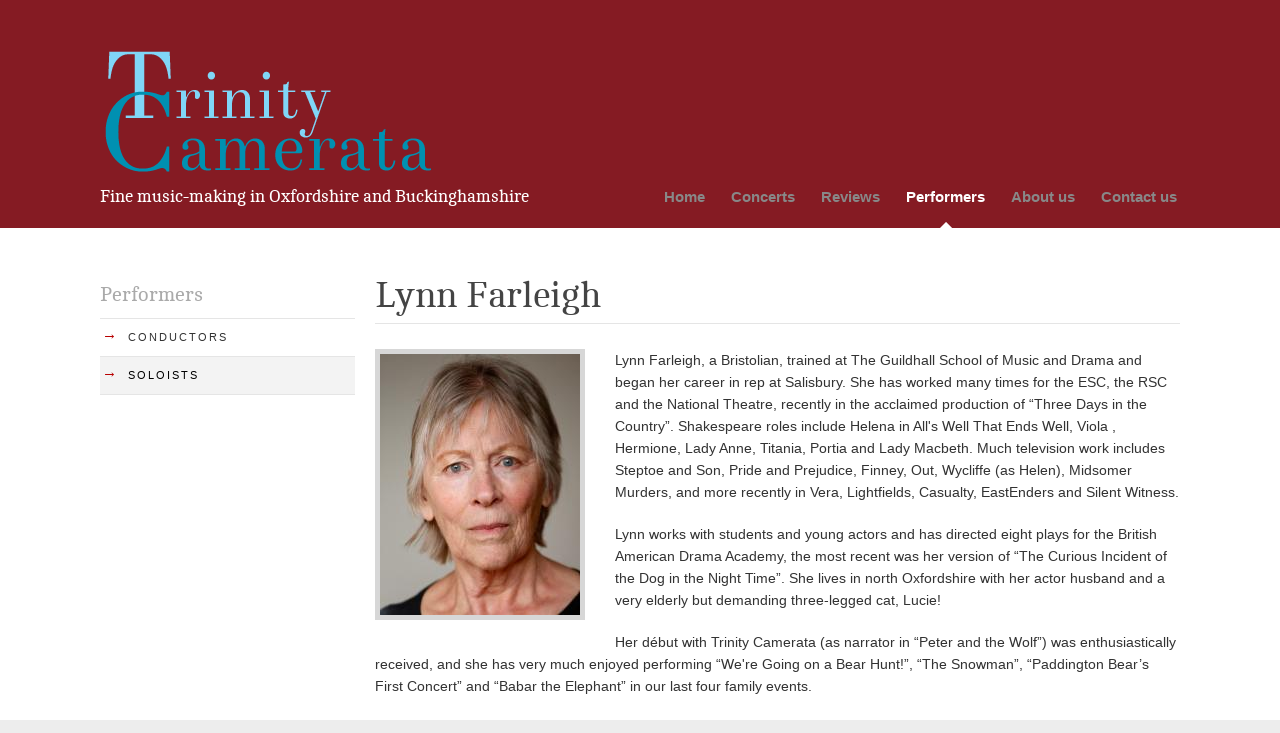

--- FILE ---
content_type: text/html; charset=utf-8
request_url: https://www.trinitycamerata.org/performers/soloists/lynn-farleigh/
body_size: 5869
content:
<!DOCTYPE html>
<!--
>>>>>>>>>>>>>>>>>>>>>>>>>>>>>>>>>>>>>>>>>>>>>>>>>>>>>>>>>>>>>>>>>>>>>>>>>>>>>>>>>>>>>>>>>>>>>>>>>>>>>>>>>>
Simple. by Sara (saratusar.com, @saratusar) for Innovatif - an awesome Slovenia-based digital agency (innovatif.com/en)
Change it, enhance it and most importantly enjoy it!
>>>>>>>>>>>>>>>>>>>>>>>>>>>>>>>>>>>>>>>>>>>>>>>>>>>>>>>>>>>>>>>>>>>>>>>>>>>>>>>>>>>>>>>>>>>>>>>>>>>>>>>>>>
-->

<!--[if !IE]><!-->
<html lang="en-GB">
<!--<![endif]-->
<!--[if IE 6 ]><html lang="en-GB" class="ie ie6"><![endif]-->
<!--[if IE 7 ]><html lang="en-GB" class="ie ie7"><![endif]-->
<!--[if IE 8 ]><html lang="en-GB" class="ie ie8"><![endif]-->
<head>
	<base href="https://www.trinitycamerata.org/"><!--[if lte IE 6]></base><![endif]-->
	<title>Lynn Farleigh &raquo; Trinity Camerata</title>
	<meta charset="utf-8">
	<meta name="viewport" content="width=device-width, initial-scale=1.0, maximum-scale=1.0, user-scalable=0">
	<meta http-equiv="Content-Type" content="text/html; charset=utf-8">
	<meta name="generator" content="SilverStripe - http://silverstripe.org" />
<meta http-equiv="Content-type" content="text/html; charset=utf-8" />

	<!--[if lt IE 9]>
	<script src="//html5shiv.googlecode.com/svn/trunk/html5.js"></script>
	<![endif]-->
	
	
	
	
	<link rel="shortcut icon" href="themes/tcsimple/images/favicon.ico" />
	<!-- Google tag (gtag.js) -->
	<script async src="https://www.googletagmanager.com/gtag/js?id=G-H8NRJFXFSM"></script>
	<script>
	window.dataLayer = window.dataLayer || [];
	function gtag(){dataLayer.push(arguments);}
	gtag('js', new Date());

	gtag('config', 'G-H8NRJFXFSM');
	</script>
<link rel="stylesheet" type="text/css" href="/themes/tcsimple/css/reset.css?m=1444038803" />
<link rel="stylesheet" type="text/css" href="/themes/tcsimple/css/typography.css?m=1444063416" />
<link rel="stylesheet" type="text/css" href="/themes/tcsimple/css/form.css?m=1451575352" />
<link rel="stylesheet" type="text/css" href="/themes/tcsimple/css/layout.css?m=1471521173" />
</head>
<body class="Performer" dir="ltr">
<header class="header" role="banner">
	<div class="inner">
		<div class="unit size4of4 lastUnit">
			<a href="https://www.trinitycamerata.org/" class="brand" rel="home">
			<img src="themes/tcsimple/images/tclogo.png" alt="Trinity Camerata logo image" />
				
				<p>Fine music-making in Oxfordshire and Buckinghamshire</p>
				
			</a>
			
			<nav class="primary">
	<span class="nav-open-button">²</span>
	<ul>
		
			<li class="link"><a href="/" title="Home">Home</a></li>
		
			<li class="link"><a href="/concerts/" title="Concerts">Concerts</a></li>
		
			<li class="link"><a href="/reviews/" title="Concert reviews">Reviews</a></li>
		
			<li class="section"><a href="/performers/" title="Performers">Performers</a></li>
		
			<li class="link"><a href="/about-us/" title="About Us">About us</a></li>
		
			<li class="link"><a href="/contact-us/" title="Contact Us">Contact us</a></li>
		
	</ul>
</nav>

		</div>
	</div>
</header>

<div class="main" role="main">
	<div class="inner typography line">
		<aside class="sidebar unit size1of4">
	<nav class="secondary">
		
			<h3>Performers</h3>
		
			<ul>
		
			
				<li class="link"><a href="/performers/conductors/" title="Go to the Conductors page" class="link">
					<span class="arrow">&rarr;</span>
					<span class="text">Conductors</span></a>
				  
				</li> 
		
			
				<li class="section"><a href="/performers/soloists/" title="Go to the Soloists page" class="section">
					<span class="arrow">&rarr;</span>
					<span class="text">Soloists</span></a>
				  
				</li> 
		
			</ul>
	</nav>
</aside>
<div class="content-container unit size3of4 lastUnit">
	<article>
		<h1>Lynn Farleigh</h1>
		<div class="content">
			
			<p class="performerimage"><img src="/assets/Soloists/_resampled/ScaleWidthWyIyMDAiXQ/lynn-farleigh2.jpg" alt="Lynn Farleigh" /></p>
			<p>Lynn Farleigh, a Bristolian, trained at The Guildhall School of Music and Drama and began her career in rep at Salisbury. She has worked many times for the ESC, the RSC and the National Theatre, recently in the acclaimed production of “Three Days in the Country”. Shakespeare roles include Helena in All's Well That Ends Well, Viola , Hermione, Lady Anne, Titania, Portia and Lady Macbeth. Much television work includes Steptoe and Son, Pride and Prejudice, Finney, Out, Wycliffe (as Helen), Midsomer Murders, and more recently in Vera, Lightfields, Casualty, EastEnders and Silent Witness.</p><p>Lynn works with students and young actors and has directed eight plays for the British American Drama Academy, the most recent was her version of “The Curious Incident of the Dog in the Night Time”. She lives in north Oxfordshire with her actor husband and a very elderly but demanding three-legged cat, Lucie!</p><p>Her début with Trinity Camerata (as narrator in “Peter and the Wolf”) was enthusiastically received, and she has very much enjoyed performing “We're Going on a Bear Hunt!”, “The Snowman”, “Paddington Bear’s First Concert” and “Babar the Elephant” in our last four family events.</p>
		</div>
	</article>
</div>
	</div>
</div>
<footer class="footer" role="contentinfo">
	<div class="inner">
		<div class="unit size1of2">
			<div class="left">	
				<a href="/players" class="playerslink" title="Players' information">Players</a>
			</div>
		</div>
		<div class="unit size1of2 lastUnit">
			<div class="right">	
				<small class="brand">Copyright &copy; Trinity Camerata</small>
			</div>
		</div>
	</div>
</footer>



<script type="text/javascript" src="/framework/thirdparty/jquery/jquery.js?m=1549961081"></script><script type="text/javascript" src="themes/tcsimple/javascript/script.js"></script>

</body>
</html>


--- FILE ---
content_type: text/css
request_url: https://www.trinitycamerata.org/themes/tcsimple/css/typography.css?m=1444063416
body_size: 7879
content:
/** ----------------------------------------------------------
 *
 * Contains the generic theme typography styles
 *
 *    Include your notes or table of contents here
 *	EP default increased from 13/20px
 *
 *    Include color hex's or values of your grid
 *      #333333             - body
 *      #B80000             - links, headings
 *      #D80000             - links on hover
 *      5px Vertical grid   - based on multiples of 5px, eg 10px, 15px, 20px, 25px...
 *
 *    @author Your Name <email@gmail.com>
 *
 * ------------------------------------------------------- */

/* TEMPLATE CUSTOM FONTS */
  /* Generated by Font Squirrel (http://www.fontsquirrel.com) on February 20, 2012 06:04:25 AM America/New_York */

  /* add your own custom fonts here */

  @font-face {
      font-family: 'CamboRegular';
      src: url('../webfonts/Cambo-Regular-webfont.eot');
      src: url('../webfonts/Cambo-Regular-webfont.eot?#iefix') format('embedded-opentype'), url('../webfonts/Cambo-Regular-webfont.woff') format('woff'), url('../webfonts/Cambo-Regular-webfont.ttf') format('truetype'), url('../webfonts/Cambo-Regular-webfont.svg#CamboRegular') format('svg');
      font-weight: normal;
      font-style: normal;
  }
  @font-face {
      font-family: 'WebSymbolsRegular';
      src: url('../webfonts/websymbols-regular-webfont.eot');
      src: url('../webfonts/websymbols-regular-webfont.eot?#iefix') format('embedded-opentype'), url('../webfonts/websymbols-regular-webfont.woff') format('woff'), url('../webfonts/websymbols-regular-webfont.ttf') format('truetype'), url('../webfonts/websymbols-regular-webfont.svg#WebSymbolsRegular') format('svg');
      font-weight: normal;
      font-style: normal;
  }


/* BASE TYPOGRPHY */

/* These are the default styles for the Simple theme */
body {
    font-size: 14px; /* This overrides the browsers default font size */
    line-height: 22px; /* If you change the font-size make sure you change the line-height value as well - the usual ratio is around 1.5 (font-size x 1.5 = line-height) */
    margin-bottom: 20px;
    color: #333333;
    font-family: Arial, Helvetica, sans-serif;
}
  body a { text-decoration: none; } /* this removes the underline from all links */
  body a:link { -webkit-tap-highlight-color: #b80000 } /* this sets the highlight color when links are tapped on Safari (browser) on iPhone */


/* HEADERS */
.typography h1,
.typography h2,
.typography h3,
.typography h4,
.typography h5,
.typography h6 {
    font-family: "CamboRegular", Georgia, "Times New Roman", Times, serif; /* This references one of the custom @font-face fonts - the other fonts that are referenced are fallbacks for browsers that don't support @fontface */
    font-weight: normal;
    margin-bottom: 10px;
    color: #444;
}
.typography h1 {
  font-size: 36px;
  line-height: 45px;
  margin: 5px 0 25px 0; /* EP was 0 0 25px 0 */
  border-bottom: 1px solid #e5e5e5;
  padding-bottom: 5px;
}
.typography h2 { font-size: 28px; line-height: 35px; margin-bottom: 15px; }
.typography h3 { font-size: 22px; line-height: 30px; margin-bottom: 10px; }
.typography h4 { font-size: 18px; line-height: 25px; margin-bottom: 5px; }
.typography h5 { font-size: 16px; line-height: 20px; margin-bottom: 5px; }
.typography h6 { font-size: 14px; line-height: 20px; font-weight: bold; margin-bottom: 5px; }


/* PARAGRAGHS */
.typography  p { font-size: 14px; line-height: 22px; margin: 0 0 20px; }
  .typography .intro {
      font-family: "CamboRegular", Georgia, "Times New Roman", Times, serif;
      font-size: 22px;
      line-height: 32px;
      margin-bottom: 20px;
  }
.typography em { font-style: italic; }

::selection,
::-moz-selection { /* Applies style to highlighted portion of a page */
    background: #b80000;
    color: #fff;
    text-shadow: none;
}

/* LINKS */
.typography a, 
.typography a.intro {
    color: #B80000;
    text-decoration: none;
}
  .typography a:hover { 
    color: #D80000;
    border-bottom: 1px dashed #B80000;
  }
  .typography a:focus { }


/* LIST STYLES
-------------------------------------------- */
.typography ul, 
.typography ol,
.typography dl { margin: 0 0 20px 25px; }
.typography ul li { list-style-type: disc; } /* adds disc style bullet to the list */
  .typography li { margin-bottom: 5px; }


/* TABLE STYLES
-------------------------------------------- */
.typography table {
    border-collapse: collapse; /* borders are collapsed into a single border when possible */
    border: 1px solid #d4d4d4;
    border-spacing: 0; /* The border-spacing property sets the distance between the borders of adjacent cells - acts as a backup to border-collapse: collapse */
    margin: 0 0 10px;
    text-align: left;
}
  .typography table tr:nth-child(even) {
      background-color: #ededed
  }
  .typography table tr.even,
  .typography table th,
  .typography thead td {
      background-color: #ededed
  }
  .typography table td,
  .typography table th {
      padding: 2px 5px;
      border: 1px solid #d4d4d4;
      vertical-align: top;
  }
  .typography table th {
      font-weight: bold;
  }


/* WYSIWYG EDITOR ALIGNMENT CLASSES 
-------------------------------------------- */
.typography .left {
    text-align: left
}
.typography .center {
    text-align: center
}
.typography .right {
    text-align: right
}


/* IMAGES 
-------------------------------------------- */
.typography img {
    border: 5px solid #d7d7d7;
    height: auto; /* resets the image height so that it maintains its aspect ratio when width is set */
    background: transparent url(../images/ajax-loader.gif) no-repeat center center;
}
.typography img.left {
    float: left;
    max-width: 50%;
    margin: 5px 20px 10px 0;
}
.typography img.right {
    float: right;
    max-width: 50%; /* Responsive width */
    margin: 5px 0 10px 20px;
}
.typography img.leftAlone {
    float: left;
    margin-right: 100%;
    margin-bottom: 10px;
    clear: both;
}
.typography img.center {
    float: none;
    margin-left: auto;
    margin-right: auto;
    display: block;
    margin-bottom: 10px;
    clear: both;
}
.typography .captionImage { width: 100%; margin-top: 5px; }
.typography .captionImage img { margin: 0; }
  .typography .captionImage.left .pimage {
    float: left;
    margin: 5px 30px 20px 0px;
  }
  .typography .captionImage.right{
    float: right;
    margin: 5px 0 20px 30px;
  }
  .typography .captionImage.left[style],
  .typography .captionImage.right[style] {
    max-width: 50%; /* Overides core width to make responsive */
  }
  .typography .captionImage.left img,
  .typography .captionImage.right img {
    float: none;
    max-width: none;
    width: 100%;
  }
  .typography .captionImage.left img {
    margin-right: -10px;
  }
  .typography .captionImage.right img {
    margin-left: -10px;
  }
  .typography .captionImage.right p {
    margin-left: -10px;
    text-align: left;
    margin-left: -10px;
  }
.typography .captionImage.leftAlone{
  float:none;
  margin: 0 20px 20px 0px;
}
.typography .captionImage.center{
  margin: 0 auto 20px;
}
.typography .captionImage p {
  clear: both;
  margin: 5px 0;
  font-style: italic;
  color: #888;
}


/* BLOCKQUOTES
-------------------------------------------- */
.typography blockquote {
  background: transparent url(../images/blockquote.png) no-repeat 0px 6px;
  font-family: "CamboRegular", Georgia, "Times New Roman", Times, serif;
  color: #777;
  display: block;
  font-style: italic;
  margin: 0 0 20px;
  float: right;
  text-indent: 30px;
  width: 50%;
  margin-left: 5%;
  clear: both;
}
.typography blockquote p {
  font-size: 17px;
  line-height: 25px;
}
.typography pre {
  background: #F7F7F7;
  border: 1px solid #E4E4E4;
  font-family: Courier, monospace;
  margin: 0 0 20px 0;
  padding: 15px;
  clear: both;
}

/* ADDRESS
-------------------------------------------- */
address {
  display: block;
  margin-bottom: 20px;
}

--- FILE ---
content_type: text/css
request_url: https://www.trinitycamerata.org/themes/tcsimple/css/form.css?m=1451575352
body_size: 6631
content:
/** ----------------------------------------------------------
 *
 * This stylesheet includes both generic form styles and 
 *    additional form styles for the User Defined Form Module.
 *
 ** ------------------------------------------------------- */


/* GENERIC FORMS
----------------------------------------------- */

form {
    max-width: 500px;
    width: 50%;
}
div.field {
    margin: 10px 0 15px;
}
fieldset {
    border: 0;
    margin: 0;
    padding: 0;
}
form label {
    margin-bottom: 5px;
}
    form label.left {
        display: block;
        font-weight: bold;
    }
    form label.right {
        font-size: 12px;
        color: #888;
    }

form input.text,
form textarea,
form .textajaxuniquetext,   /* Not sure if this is used? */
form select {
    width: 100%;
    max-width: 400px;
    padding: 6px 5px;
    font-size: 15px;
    background-color: #fff;
    border: 1px solid #dad9d9;
}
    .ie7 form select { width: 400px; } /* fix for ie7's rendering of max-width property on select input */

form input.text:focus,
form textarea:focus,
form .textajaxuniquetext:focus,
form select:focus {
    outline:none;
}
form input[disabled], form textarea[disabled] {
    background-color: #f7f7f7;
    border: 1px solid #dad9d9;
}
textarea {
    resize: vertical; /* forces text area to be resized vertically only */
}


/* Radio and Checkbox */
.field .checkbox, .field .radio {
    float: left; 
    width: 13px; 
    height: 13px; 
    margin-right: 6px; 
    margin-top: 3px;
    padding: 0;
}
    .checkbox label.right,
    .radio label.right {
        float: left;
    }


/* Messages */
form .message {
    background-color: #fef4ba;
    padding: 5px 10px;
    border: 1px solid #e8c805;
    border-radius: 3px;
}
    form .good {
        background-color: #ecf9d0;
        border-color: #8fbe00;
    }
    form .bad,
    form .required,
    form .error {
        background-color: #f9d0d0;
        border-color: #cf0000;
        color: #b80000;
    }


/* ACTIONS */
.Actions {
    margin-bottom: 20px;
}
    a.btn, button, input[type="submit"], input[type="reset"], .Actions .action {
        background: #b80000;
        color: #fff;
        display: inline-block;
        border-radius: 4px;
        padding: 6px 15px;
        margin-top: 10px;
        margin-bottom: 10px;
        text-transform: uppercase;
        letter-spacing: 1px;
        border: none;
        font-size: 13px;
        margin-right: 10px;
        float: left;
    }
    a.btn:hover, button, input[type="submit"]:hover, .Actions .action:hover {
        background: #C80000;
        color: #fff;
    }
    a.btn {
        line-height: 18px;
        margin-bottom: 10px;
    }
    a.btn:after {                     /* creates arrow in button */
        content: '\2192';
        padding-left: 10px;
    }
    .ie7 input.action {
        width: 0;                     /* IE table-cell margin fix */
        overflow: visible;
    }
    input.action[class] {             /* IE ignores [class] */
        width: auto;                  /* cancel margin fix for other browsers */
    }

    .ie7 .Actions .action {
        float: left;
    }
    .Actions:after {
        color: #B94A48;
        display: inline-block;
        font-weight: normal;
        margin-top: 9px;
    }
    #MemberLoginForm_LoginForm .Actions:after {
        display: none;
    }


/* AREA SPECIFIC */
    /* LOGIN and FORGOT PASSWORD */
    #Remember {
        min-height: 20px;
    }
    #ForgotPassword {
        clear: left;
    }
    #MemberLoginForm_LostPasswordForm .Actions:after {
        display: none;
    }

    /* Search / Login */
    .header form .middleColumn {
        /* float: none;
        width: 100% !important; */
    }




/* USER DEFINED USER FORM MODULE STYLES
----------------------------------------------- */

/*Generic and mixed*/
.FormHeading {
    clear: both;
    padding-top: 15px;
}
form .date .middleColumn input {
    /*background: transparent url(../images/icons/your_icon_here.png) no-repeat scroll 90px 5px;*/
    width: 114px;
}
.Actions input.resetformaction,
.Actions input.action-minor {                  /* Clear button */
    float: left;
    background-color: #888;
}
.Actions input.resetformaction:hover,
.Actions input.action-minor:hover {            /* Clear button */
    background-color: #aaa;
}

/* Labels */
.checkbox label.right {
    font-size: 13px;                            /* reset to default */
    color: #333;                                /* reset to default */
}
form .requiredField label.left:after { /* pseudo element adds an asterisk to a required fields label */
    color: #B94A48;
    content: "*";
    font-size: 14px;
    font-weight: normal;
    padding-left: 3px;
}

/* Radio / Checkbox */
form .checkboxset ul,
form .optionset ul {
    margin: 0;
}
    form .checkboxset li,
    form .optionset li {
        margin-bottom: 5px;
        list-style-type:none;
    }
    form div.checkbox:after { /* clearfix */
        content: ".";
        display: block;
        height: 0;
        clear: both;
        visibility: hidden;
    }
    form .checkbox .checkbox { clear: both; }

/* Messages */
span.message {
    margin: 10px 0;
    display: block;
    max-width: 390px;
    clear: left;
}
div.holder-required {               /* This class needs to be changed - is used for both input and div */
    /* background-color: #f9d0d0;
    border: 1px solid #cf0000;
    padding: 10px;
    margin-left: -11px; */
}
form input.holder-required {        /* This class needs to be changed - is used for both input and div */
    border: 1px solid #cf0000; 
}

/* Error messages */
input:invalid,
textarea:invalid {
    border-radius: 1px;
    -moz-box-shadow: 0px 0px 5px red;
    -webkit-box-shadow: 0px 0px 5px red;
    box-shadow: 0px 0px 5px red;
}
.no-boxshadow input:invalid,
.no-boxshadow textarea:invalid {
    background-color: #f0dddd
}

/* To test - potentially not needed? */
.ss-uploadfield-item-info button{
    margin-top: 4px !important;
    float: left;
}
form .creditCardField input,
form input.currency,
form input.numeric {
    width: 50px;
}
form #DMYDate-month,
form #DMYDate-day {
    width: 25px
}




/* Responsive form styles
----------------------------------------------- */

@media only screen and (max-width: 700px) { 

    /* To test - potentially not needed? */
	.header form .middleColumn {
	    float: none;
	    width: 100% !important;
	}
	form label.left,
	#MemberLoginForm_LoginForm label {
	    margin-bottom: 8px
	}
}

@media only screen and (max-width: 900px) { 
    form {
        max-width: 100%;
    }
}

@media only screen and (min-width: 700px) { 

}


--- FILE ---
content_type: text/css
request_url: https://www.trinitycamerata.org/themes/tcsimple/css/layout.css?m=1471521173
body_size: 22583
content:
/** ----------------------------------------------------------
 *
 * Contains the main layout of the page and the individual styles.
 * Acts as the main stylesheet for theme.
 *
 *		Include your notes or table of contents below....
 *		Include color hex's or values of your grid
 *
 *		1. OOCSS GRID
 *		2. MAIN LAYOUT
 *		3. HEADER
 *			- Brand
 *			- Search Form
 *		4. Navigation
 *			- Primary Navigation
 *			- tablet Navigation
 *			- Secondary Navigation
 *			- Secondary Nav 2-5 Levels deep
 *		5. Mixed
 *		6. Footer
 *		7. Page Specific Layout
 *			- Homepage
 *			- Search Results
 *		8. Device and Responsive Layout
 *			- Breakpoint 960px
 *			- Breakpoint 640px
 *				- Search Form
 *				- Main Content
 *		9. Print Styles
 *			- Simple Theme custom print styles
 *
 * @author Your Name <email@silverstripe.com>
 * ------------------------------------------------------- */

/* OOCSS Grid
* https://github.com/stubbornella/oocss/wiki/grids
*/

.line, /* line - Groups units on one horizontal line. Note: for mobile layout units may be stacked to avoid horizontal scrolling. */
.lastUnit {
	overflow:hidden;
	*overflow:visible;
	*zoom:1;
	padding:0 10px;
}
.unit { /* unit - Base class which divides a line into sections (columns). */
	float:left;
	padding:0 10px;
	-moz-box-sizing:border-box;
	-webkit-box-sizing:border-box;
	box-sizing:border-box; /* box-sizing:border-box; creates a box-model where 
	padding and border are NOT added onto the width - they are included in the width, 
	so a 200px wide element with 20px padding will be 200px, NOT 240px wide */
}
.unitRightv { /* Use this class if you want to offset a column eg: |--content(.unit)--|--content(.unit)--|--no-content--|--no-content--|--content(.unitRighttv)--| */
	float:right;
}

/* sizeXofY - Extends unit. Indicates the fractional width of the unit, for example size3of4 would take up three quarters, or 75%, of the horizontal space. 
The following fractions are supported: 1, 1/2, 1/3, 2/3, 1/4, 3/4, 1/5, 2/5, 3/5, 4/5 */
/* It is possible to add more columns if you wish you will just have to add the fractions that are missing eg: .size1of6 {width:16.66666%;} */

.size1of1 {
	float:none;
}
.size1of2 {
	width:50%;
}
.size1of3 {
	width:33.33333%;
}
.size2of3 {
	width:66.66666%;
}
.size1of4 {
	width:25%;
}
.size3of4 {
	width:75%;
}
.size1of5 {
	width:20%;
}
.size2of5 {
	width:40%;
}
.size3of5 {
	width:60%;
}
.size4of5 {
	width:80%;
}
.lastUnit { /* lastUnit - Extends unit. Applied to the last child of every line. */
	float:none;
	width:auto;
	_position:relative; /* Bug fix for IE6 - Internet Explorer 6 and below wouldn't fail on properties that were prefixed with non-alphanumeric characters. 
	meaning that anything prefixed with _ wouldn't be picked up by any other browsers */
	_left:-3px;
	_margin-right:-3px;
}

/* MAIN LAYOUT */
body {
    margin: 0;
    background: #ededed;
    min-width: 240px; 
    -webkit-text-size-adjust: none; /* The text size is not adjusted for Safari on iPhone */
}
	.ie7 body,
	.ie8 body {
	    min-width: 860px; /* media queries are not supported in ie7/8 without a polyfill */
	}
	.main {
	    background: #fff;
	    padding: 40px 0 60px;
	    min-height: 300px;
	}
	.inner {
	    max-width: 1100px;
	    margin: 0 auto;
	    padding: 0 30px;
	}
	.ie6 .inner {
	    width: 960px;
	}
	.no-sidebar .content-container {
	    float: left;
	    width:100%; /* makes content container full width when there is no sidebar */
	}
	.sidebar { /* this is the sidebar element */
	    margin-top: 12px;
	}
	.no-sidebar .sidebar {
		display: none;
	}


/* HEADER */
.header {
    background:#851B23; /* was #161616 */
}
	.header .inner {
	    padding-top: 45px;
	    position: relative;
	    min-height: 72px;
	}

	/* Brand */
	header .brand, header .brand:hover {
	    float: left;
	    color: #fff;
	    display: inline-block;
	}
		.brand h1 {
		    margin: 0;
		    padding: 0;
		    font-size: 48px;
		    font-family: "HelveticaNeueLTPro-Bd", "Helvetica Neue LT Pro Bold", "HelveticaNeueBold", "HelveticaNeue-Bold", "Helvetica Neue Bold", "Helvetica Neue LT Pro", "HelveticaNeue", "Helvetica Neue", Helvetica, Arial, sans-serif;
		    color: #fff;
		    font-weight: 600;
		    font-stretch: normal; /* default value. No font stretching */
		    line-height: 1em;
		}
		.brand p {
			/*EP added*/
		    color:#FFFFFF;
			font-family: "CamboRegular", Georgia, "Times New Roman", Times, serif;
			font-size: 17px;
		    margin-bottom: 20px;
		}

	/* Search form */

	.search-bar {
		position: absolute;
		right: 13px;
		top: 12px;
	}
		.search-bar .field {
			margin: 0;
			padding: 0;
		}
		.search-bar form input.text {
		    width: 155px;
		    padding: 5px 34px 5px 15px;
		    color: #888;
		    margin: 0;
		    border: none;
		    -moz-border-radius: 14px;
		    border-radius: 14px;
		    background: #fff;
		}

		.search-bar form input.action { /* positions the search button icon over the top of the search input */
		    font-size: 14px;
		    position: absolute;
		    right: 5px;
		    top: 0;
		    cursor: pointer;
		    border: none;
		    padding: 5px;
		    background: none;
		    font-family: 'WebSymbolsRegular';
		    color: #848484;
			border-radius: 0;
			margin: 0;
		}
		.search-bar form input.active,
		.search-bar form input.action:hover {
		    color: #000;
		}
		.search-bar form input:focus,
		.header textarea:focus {
		    outline: none; /* removes default browser outlining on focus */
		}
		.search-dropdown-icon {
		    display: none; /* hides search-dropdown-icon when site is at full width - media queries set it to display:block when at mobile/tablet width */
		}



/* NAVIGATION */

	/* Primary navigation */
	.header .inner .unit {
		position: relative; /* used to position the main navigation */
	}
	.header .primary ul {
		position:absolute;
		bottom:0;
		right:0; /* positions the main navigation */
	}
	.header .primary li {
	    float: left;
	    padding-bottom: 14px;
	    margin: 0 5px;
	    position: relative;
	    white-space: nowrap; /* forces text to never wrap onto a second line */
	}
	.header .primary li a {
	    color: #888;
	    font-size: 15px;
	    font-family: Helvetica, Arial, sans-serif;
	    padding: 6px 8px;
	    font-weight: bold;
	    display: block;
	}
	.header .primary li a:hover {
	    color: #fff;
	}
	.header .primary li.section a,
	.header .primary li.current a {
	    color: #fff;
	}
	.header .primary li.section:after,
	.header .primary li.current:after {
	    content: '}'; /* adds triangle beneath current nav item ('}' is renders as a triangle when WebSymbolsRegular is set as the font) */
	    display: block;
	    position: absolute;
	    left: 50%;
	    margin-left: -7px;
	    bottom: -7px;
	    font-family: 'WebSymbolsRegular';
	    font-size: 30px;
	    color: #fff;
	    text-align: center;
	    line-height: 20px;
	}

	/* Tablet Navigation */
	/* When navigation and logo overlap tablet-nav is initialized */
	.tablet-nav .brand p {
	    margin-bottom: 0;
	}
	.tablet-nav .header .inner {
	    padding-top: 20px;
	}
	.tablet-nav .header .primary ul {
	    float: left;
	    clear: both;
	    position: relative;
	    margin: 20px 0 0 -13px;
	    white-space: nowrap;
	    right: auto; /* resets the right property value that is set for the desktop site */
	}
		.tablet-nav .header .primary ul li {
		    white-space: nowrap;
		}
			.tablet-nav .header .primary ul li a { /* there is no hover on touch devices so no transition on hover is necessary */
			    -moz-transition: none;
			    -webkit-transition: none;
			    transition: none;
			}
	.tablet-nav .footer .right {
	    float: left;
	    width: 100%;
	}

	/* Secondary navigation */
	.main .secondary h3 {
	    font-size: 20px;
	    color: #AAA;
	    margin: 0 0 8px 0;
	    font-family: "CamboRegular", Georgia, "Times New Roman", Times, serif;
	    font-weight: normal;
	}
	.main .secondary {
	    border-bottom: 1px solid #e5e5e5;
	}
		.main .secondary ul {
		    padding: 0;
		    margin: 0;
		}
		.main .secondary li {
		    border-top: 1px solid #e5e5e5;
		    position: relative;
		    list-style-type: none;
		    margin-bottom: 0;
		}
			.main .secondary li .arrow { 
			    color: #b80000;
			    padding-right: 5px;
			    display: block;
			    font-size: 15px;
			    line-height: 20px;
			    position: absolute;
			    left: 2px;
			    top: 7px;
			    -moz-transition: 0.2s; /* this transition moves the arrow from left:2px to left:6px */
			    -webkit-transition: 0.2s;
			    transition: 0.2s;
			}
		.main .secondary li a:hover .arrow {
		    left: 6px; /* this sets the final position for the arrow transition */
		}
		.main .secondary li a { /* side nav link styling */
		    padding: 10px 0;
		    display: block;
		    text-transform: uppercase;
		    letter-spacing: 2px;
		    font-size: 11px;
		    color: #333;
		    line-height: 17px;
		    border-bottom: none;
		    font-family: 'Lucida Sans', 'Lucida Grande', Arial, Helvetica, sans-serif;
		}
		.main .secondary li .text {
		    padding-left: 28px;
		    display: block;
		}
		.main .secondary li.current a.current {
			color: #b80000;
			background-color: #EDEDED;
		}
		.main .secondary li.section,
		.main .secondary li.current {
		    background-color: #F3F3F3;
		}
			.main .secondary li.section a,
			.main .secondary li.current a {
			    color: #000;
			}
		

		/* Secondary navigation 2-5 levels deep */
		.main .secondary ul ul {
			display: none;
		}
		.secondary ul li.current ul,
		.secondary ul li.section ul { /* Only show child pages from selected parent */
			display: block;
		}
		.secondary li.current ul ul {
			display: none;
		}
		.main .secondary ul ul li a { padding-left: 10px; } /* Indent all sidebar navigation levels*/
			.main .secondary ul ul li a .arrow { left: 12px; }
			.main .secondary ul ul li a:hover .arrow { left: 16px; }

		.main .secondary ul ul ul li a { padding-left: 20px; }
			.main .secondary ul ul ul li a .arrow { left: 22px; }
			.main .secondary ul ul ul li a:hover .arrow { left: 26px; }

		.main .secondary ul ul ul ul li a { padding-left: 30px; }
			.main .secondary ul ul ul ul li a .arrow { left: 32px; }
			.main .secondary ul ul ul ul li a:hover .arrow { left: 36px; }
			
		.main .secondary ul ul ul ul ul li a { padding-left: 40px; }
			.main .secondary ul ul ul ul ul li a .arrow { left: 32px; }
			.main .secondary ul ul ul ul ul li a:hover .arrow { left: 36px; }

		.main .secondary li a:hover,
		.main .secondary li.section a:hover,
		.main .secondary li.current a:hover {
			color: #b80000;
		}




/* MIXED */
header:after,
.main:after,
#Root:after,
.search-bar:after,
header .inner:after,
footer:after { /* clearfix */
    height: 0;
    content: ".";
    display: block;
    clear: both;
    visibility: hidden;
}
.search-bar form input.action,
.header .primary li a,
.footer a { /* adds color transition when links/inputs on hover */
    -moz-transition: color 0.2s;
    -webkit-transition: color 0.2s;
    transition: color 0.2s;
}
.footer a.brand { color: #333; margin-left: 0; }
.footer a.brand:hover { color: #B80000; }
body h1 span.amp {
    font-family: Baskerville,"Goudy Old Style","Palatino","Book Antiqua",Georgia;
    font-style: italic;
}


/* FOOTER */
.footer {
    color: #666; /* was 999 */
    background: #ededed;
    padding: 20px 0;
    font-size: 13px; /* was 11px */
    line-height: 22px;
}
	/*.footer a {
	    color: #999;
	}
	.footer a:hover {
	    color: #B90000;
	}*/
	.footer .left {
	    float: left;
	    color: #000;
	    display: block;
	    margin-bottom: 10px;
	}
	.footer .right {
	    float: right;
	    display: block;
	    margin-bottom: 10px;
	}
	.footer span {
	    padding: 0 3px;
	    color: #bbb;
	}
	.footer .primary,
	.footer .primary ul {
	    display: inline;
	    margin: 0;
	    padding: 0;
	}
		.footer .primary li {
		    display: inline;
		}
	.ie6 .footer .primary li,
	.ie7 .footer .primary li { /* this is a bugfix for ie6/7 */
	    display: inline;
	    zoom: 1;
	    margin-right: 10px;
	}
	.footer .primary li:after { /* adds '/' to separate the footer navigation items */
	    padding: 0 3px 0 5px;
	    content: '/';
	    color: #999;
	}
	.footer .primary li:last-child:after {
	    content: ''; /* makes sure last nav item doesn't have a '/' following it */
	}
	.footer .arrow {
	    padding: 0 8px 0 5px;
	    color: #b80000;
	    font-size: 13px;
	}
	.footer .primary .nav-open-button {
	    display: none; /* the footer includes the primary nav include - this makes sure the nav open close button doesn't show up */
	}

/* PAGE SPECIFIC LAYOUT */

	/* Homepage */
		/* currently no Hompage specific styles - feel free to add your own */

	/* Search Results */
	.typography .searchResults h1 {
		margin-bottom: 0;
		padding-bottom: 0;
		border-bottom: none;
	}
	.searchResults p.searchQuery {
	    margin-bottom: 10px;
	    font-size: 15px;
	    font-weight: bold;
	}
	.searchResults ul#SearchResults {
	    padding: 0;
	    border-bottom: 1px solid #e5e5e5;
	    margin:0;
	}
		.searchResults ul#SearchResults li {
		    border-top: 1px solid #e5e5e5;
		    padding: 20px 0;
		    list-style-type: none;
		}
		.searchResults ul#SearchResults p {
		    margin-bottom: 10px;
		}
		.searchResults #PageNumbers a {
		    padding: 0 5px;
		}
		.searchResults #PageNumbers .pagination {
		   	border-bottom: 1px solid #e5e5e5;
		    padding: 20px 0;
		    display:table; /* displays the pagination as a table so that elements stay inline and the middle column adjusts its size to accomodate and the right arrow stays to the right */
		    width:100%;
		}
		.searchResults #PageNumbers .pagination span{
			display:table-cell; /* each element in the pagination div displays as a table cell */
		}
		.searchResults #PageNumbers p {
		    text-align: center;
		    padding:20px 0;
		}
		.searchResults #PageNumbers .next,
		.searchResults #PageNumbers .prev {
		    font-size: 14px;
		    padding: 0 20px;
		    display:table-cell; /* each element in the pagination div displays as a table cell */
		    vertical-align: middle;
		    border-bottom:0 !important;
		}
		.searchResults #PageNumbers .next {
		    margin-left: 15px;
		}
		.searchResults #PageNumbers .prev {
		    margin-right: 15px;
		}

/* DEVICE & RESPONSIVE LAYOUT */
.header .nav-open-button {
    display: none; /* removes the nav toggle button for desktop site */
}
#media-query-trigger {
    /* instead of detecting the width of the window in simple/javascript/script.js it detects the visibility of this element (which is set using media queries) 
    instead to trigger the hiding/showing of nav and search in mobile mode */
    display: none;
    visibility: hidden;
}

/* BREAKPOINT 960px */

@media only screen and (max-width: 960px) {
	.content img {
	    max-width: 97%;
	    height: auto;
	}
	.header .primary ul {
	    margin-left: -12px;
	    -webkit-padding-start: 0px; /* removes default webkit padding on ul items */
	}
}

/* BREAKPOINT 640px */

/* when changing the breakpoint below, change it ito the same value in the script.js file as well */
@media only screen and (max-width: 640px) { 
	body {
	    max-width: 640px;
	}
	#media-query-trigger {
	    visibility: visible;
	}

	/* Navigation*/

	.tablet-nav .header .brand {
	    float: none;
	    display: inline-block;
	    margin-left: 22px;
	    margin-bottom: 22px;
	}
		.brand h1 {
		    font-size: 40px;
		}
		.brand h1 {
		    padding-right: 100px; /* padding stops .brand text from overlapping the search and nav buttons */
		}
	.tablet-nav .header {
	    padding: 0px;
	}
		.tablet-nav .header .inner {
		    padding: 20px 0 0 0;
		    min-height: 0;
		}
		.tablet-nav .header .primary .nav-open-button { /* styling and positioning of the nav toggle button */
		    z-index: 100;
		    width: 20px;
		    height: 20px;
		    position: absolute;
		    right: 20px;
		    top: 35px;
		    display: block;
		    cursor: pointer;
		    font-family: 'WebSymbolsRegular';
		    font-size: 20px;
		    color: #ededed;
		}
		.tablet-nav .header .primary ul {
		    z-index: 10;
		    position: relative;
		    display: none; /* initially hiding the navigation */
		    float: left;
		    margin: 0;
		    padding: 0;
		    white-space: normal;
		    width: 100%;
		}
			.tablet-nav .header .primary ul li {
			    width: 100%;
			    margin: 0;
			    padding: 0;
			    float: none; /* displays list items vertically */
			    background: none;
			    position: relative;
			    text-shadow: 0 1px #fff;
			}
			.tablet-nav .header .primary ul li:after { /* creates the arrow for the primary nav links */
			    content: '\003e';
			    display: block;
			    position: absolute;
			    right: 20px;
			    top: 0px;
			    font-family: 'WebSymbolsRegular';
			    font-size: 14px;
			    color: #999;
			    text-align: center;
			    vertical-align: middle;
			    line-height: 38px;
			}
			.tablet-nav .header .primary ul li a,
			.tablet-nav .header .primary ul li.current a,
			.tablet-nav .header .primary ul li.section a { /* styling the  top level nav links */
			    padding: 10px 0 10px 22px;
			    font-weight: bold;
			    border-bottom: 1px solid #bbb;
			    color: #434343;
			    background: #e7e7e7;
			}
			.tablet-nav .header .primary ul li.current a,
			.tablet-nav .header .primary ul li.section a {
				background: #CCCCCC; /* makes background on current top level page slightly darker */
			}
			.tablet-nav .header .primary ul li a:hover {
			    color: inherit;
			}
			.tablet-nav .header .primary li.section:after,
			.tablet-nav .header .primary li.current:after {
			    display: none; /* hides the link arrow on current top level page */
			}
			.tablet-nav .tablet-nav .header nav.primary ul li {
				padding: 0;
			}

	/* Search Form */
	.search-bar { /* adds new styling to mobile search bar */
	    width: 100%;
	    position: relative;
	    top: 0;
	    right: 0;
	    display: none; /* hides searchbar initially */
	    padding: 20px 0;
	    margin: 0;
	    background-color: #E7E7E7;
	}
	.search-dropdown-icon { /* styling for search toggle button */
	    display: block;
	    cursor: pointer;
	    width: 20px;
	    height: 20px;
	    position: absolute;
	    right: 60px;
	    top: 34px;
	    font-family: 'WebSymbolsRegular';
	    font-size: 20px;
	    color: #ededed;
	    text-align: center;
	    line-height: 20px;
	}
	.search-bar form {
	    margin: 0;
	    width: 100%;
	}
		.search-bar form fieldset {
		    padding: 0 18px;
		    left: 0;
		    right: 0;
		    position: relative;
		}
	.search-bar div.field {
	    margin-bottom: 0;
	}
	.search-bar form input.text {
	    width: 89%; /* makes search input full width - allowing for space either side */
	    max-width: 89%;
	    padding: 8px 10% 8px 1%;
	    text-indent: 15px;
	    position: relative;
	    display: block;
	    right: 0;
	    left: 0;
	    border: 1px solid #e5e5e5;
	    background: #fff;
	    font-size: 17px;
	    -moz-border-radius: 20px; /* increase border radius due to increased padding */
		border-radius: 20px;
	}
	.search-bar form input.action {
	    right: 5%;
	    top: 2px;
	    font-size: 18px;
	}

	/* Main Content */
	.main {
	    padding: 20px 0 45px; /* decrease padding so that more content can fit on screen */
	}
	.content-container,
	.sidebar {
	    width: 100%; /* sidenav is now shown above the page content */
	    margin-bottom: 30px;
	}
		.typography h1 { /* decrease size of page heading due to smaller screen */
		    font-size: 30px;
			line-height:35px;
		    margin-bottom: 15px;
		    padding-bottom: 10px;
		}
		.typography p {
		    font-size: 14px;
		    line-height: 23px;
		}
	p.intro {
	    font-size: 19px;
	    line-height: 27px;
	}
	.main .inner {
	    padding: 0 22px;
	}
	/* Secondry Nav */
	.secondary li a {
	    line-height: 24px;
	}
	.secondary li .arrow {
	    line-height: 26px;
	}
	/* Footer */
	.footer .right {
	    float: left;
	    width: 100%;
	}
}

/* Print Styles */

/* Based on HTML5 boilerplate print styles */
@media print {
	* {
	    background: transparent !important;
	    color: black !important;
	    box-shadow: none !important;
	    text-shadow: none !important;
	    filter: none !important;
	    -ms-filter: none !important;
	}
	a,
	a:visited {
	    text-decoration: underline
	}
	a[href]:after {
        content: " (" attr(href) ")";
    }
    abbr[title]:after {
        content: " (" attr(title) ")";
    }

    /*
     * Don't show links for images, or javascript/internal links
     */

    .ir a:after,
    a[href^="javascript:"]:after,
    a[href^="#"]:after {
        content: "";
    }

	thead {
	    display: table-header-group
	}
	tr,
	img {
	    page-break-inside: avoid
	}
	img {
	    max-width: 100% !important
	}
	pre,
    blockquote {
        border: 1px solid #999;
        page-break-inside: avoid;
    }
    @page {
        margin: 0.5cm;
    }
    p,
    h2,
    h3 {
        orphans: 3;
        widows: 3;
    }

    h2,
    h3 {
        page-break-after: avoid;
    }

    /* Simple theme custom print styles */
	.header,
	.footer,
    .nav-open-button,
    .search-bar,
    .search-dropdown-icon,
    nav.primary {
	    display: none;
	}
}
/* TRINITY
/* Colours: #0090B1 (dark blue); #80D6F7 (light blue)
----------------------------------------------- */
.performertype {
	clear: both;
}
	.performertype img {
		float: right;
		margin-left: 20px;
	}
.rehearsallink {
	float: right;
}
.performerimage {
	float: left;
	padding-right: 30px;
}
#nextconcerts {
	/*background-color:#B4EFF3;*/
}
#nextconcerts ul {
	list-style: none;
	margin: 0 0 1em 1em;
	padding: 0;
}
#nextconcerts ul li {
	/* overrides defaults disc */
	list-style-type: none;
}
.playerslink {
	margin: 3.5em 0px 1em 0.1em;
	border-radius: 4px;
	box-shadow: 1px 1px 1px rgba(0, 0, 0, 0.07), 1px 1px 8px rgba(0, 0, 0, 0.08) inset;
	font-weight: bold;
	font-size: 1.1em;
	color: #6FF2F2;
	cursor: pointer;
	padding: 0.5em 2.4em;
	background: transparent linear-gradient(to bottom, #851B23 0%, #B80000 100%) repeat scroll 0% 0%;
}
.playerslink:hover {
	color: #FFF;
}
.reviews ul {
	margin-top: 2em;
}
.reviews li {
	margin-top: 1.5em;
	list-style-type: none !important;
}
.reviews span.quotation {
	font-style:oblique;
	position: relative;
}
.reviews li span.quotation:before {
	content: open-quote;
	font-family: Georgia, "Times New Roman", Times, serif;
	font-size: 400%;
	color:#0090B1;
	position: absolute; 
    top: 0;
    left: -30px;
}
.reviews li span.quotation:after {
	content: close-quote;
	font-family: Georgia, "Times New Roman", Times, serif;
	font-size: 300%;
	color: #0090B1;
    vertical-align: -14px;
}
.reviews p:first-of-type, .reviews p:last-of-type {
	display:inline;
}